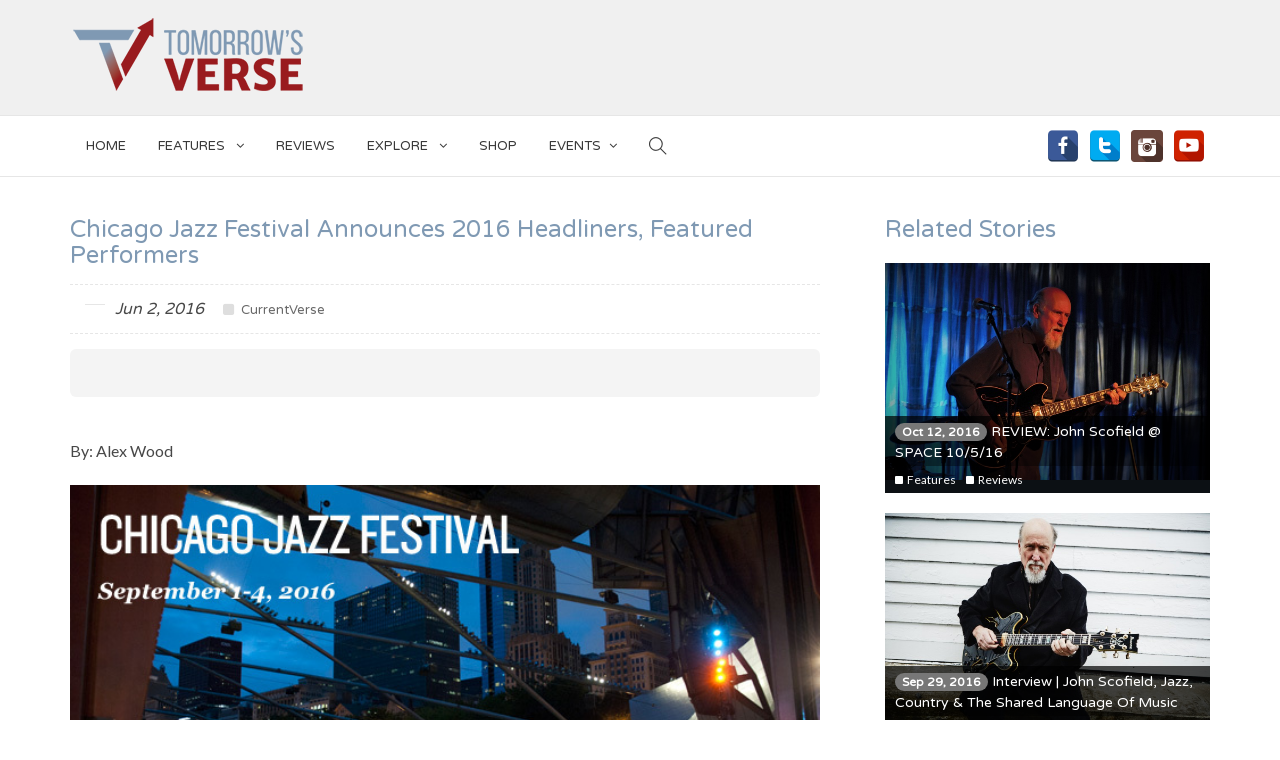

--- FILE ---
content_type: text/html; charset=UTF-8
request_url: https://tomorrowsverse.com/story/-31578.html
body_size: 9882
content:
<!doctype html>
<!--[if lt IE 7]>      <html class="no-js lt-ie9 lt-ie8 lt-ie7" lang=""> <![endif]-->
<!--[if IE 7]>         <html class="no-js lt-ie9 lt-ie8" lang=""> <![endif]-->
<!--[if IE 8]>         <html class="no-js lt-ie9" lang=""> <![endif]-->
<!--[if gt IE 8]><!--> <html class="no-js" lang=""> <!--<![endif]-->
<head>
	<base href="https://tomorrowsverse.com/" />
    <title>Chicago Jazz Festival Announces 2016 Headliners, Featured Performers - Tomorrow's Verse</title> 
    <meta name="Copyright" content="Copyright Tomorrow's Verse 2016. All Rights Reserved.">
    <meta charset="utf-8" />
	<meta http-equiv="X-UA-Compatible" content="IE=edge,chrome=1">
    <meta name="viewport" content="width=device-width, initial-scale=1">
    
        	<meta name="author" content="Tomorrow's Verse">
            
    <meta http-equiv="content-type" content="text/html;charset=utf-8" />
<meta name="content-language" content="en" />
<meta name="robots" content="index, follow" /> 
    	<!-- FAVICON -->
        <link rel="apple-touch-icon" sizes="57x57" href="/apple-touch-icon-57x57.png">
        <link rel="apple-touch-icon" sizes="60x60" href="/apple-touch-icon-60x60.png">
        <link rel="apple-touch-icon" sizes="72x72" href="/apple-touch-icon-72x72.png">
        <link rel="apple-touch-icon" sizes="76x76" href="/apple-touch-icon-76x76.png">
        <link rel="apple-touch-icon" sizes="114x114" href="/apple-touch-icon-114x114.png">
        <link rel="apple-touch-icon" sizes="120x120" href="/apple-touch-icon-120x120.png">
        <link rel="apple-touch-icon" sizes="144x144" href="/apple-touch-icon-144x144.png">
        <link rel="apple-touch-icon" sizes="152x152" href="/apple-touch-icon-152x152.png">
        <link rel="apple-touch-icon" sizes="180x180" href="/apple-touch-icon-180x180.png">
        <link rel="icon" type="image/png" href="/favicon-32x32.png" sizes="32x32">
        <link rel="icon" type="image/png" href="/favicon-194x194.png" sizes="194x194">
        <link rel="icon" type="image/png" href="/favicon-96x96.png" sizes="96x96">
        <link rel="icon" type="image/png" href="/android-chrome-192x192.png" sizes="192x192">
        <link rel="icon" type="image/png" href="/favicon-16x16.png" sizes="16x16">
        <link rel="manifest" href="/manifest.json">
        <link rel="mask-icon" href="/safari-pinned-tab.svg" color="#5bbad5">
        <meta name="msapplication-TileColor" content="#da532c">
        <meta name="msapplication-TileImage" content="/mstile-144x144.png">
        <meta name="theme-color" content="#ffffff">
        <meta name="google-site-verification" content="k33Y36Pyco3uLmMYb-tbu4PvM_Mv33e2hwiJpZWK0Mc" />
                <!-- <meta property="fb:app_id" content="153367228074018" /> -->
        <meta property="fb:admins" content="1021903049"/>
                        	<meta name="twitter:card" content="summary_large_image" />
        	<meta name="twitter:site" content="https://tomorrowsverse.com/story/-31578.html" />
        	        	 <meta name="twitter:title" content="Chicago Jazz Festival Announces 2016 Headliners, Featured Performers" />
        	        		<meta name="twitter:description" content="[fblike]

By: Alex Wood



Chicago Jazz Festival released its 2016 lineup and there’s a lot to look forward to for all music fans.

The festival, which takes place at Millennium Park Septemb" />
        	        	        	<meta name="twitter:image" content="https://tomorrowsverse.com/upload/stories/31578.jpg" />
        	
			<meta property="og:url"                content="https://tomorrowsverse.com/story/-31578.html" />
			<meta property="og:type"               content="article" />
			<meta property="og:title"              content="Chicago Jazz Festival Announces 2016 Headliners, Featured Performers" />
			
						<meta property="og:image"              content="https://tomorrowsverse.com/upload/stories/31578.jpg" />
						        		<meta name="og:description" content="[fblike]

By: Alex Wood



Chicago Jazz Festival released its 2016 lineup and there’s a lot to look forward to for all music fans.

The festival, which takes place at Millennium Park Septemb" />
        		            <!-- FAVICON -->
        
                
         
                        
        
        
    	 
    	        	 
            	 
    	 
		 
		 
		
		
		
	<link href="https://tomorrowsverse.com/css/public/bootstrap.min.css" media="screen" rel="stylesheet" type="text/css" />
<link href="https://tomorrowsverse.com/css/public/font-icons.css" media="screen" rel="stylesheet" type="text/css" />
<link href="https://tomorrowsverse.com/css/public/jquery.bxslider.css" media="screen" rel="stylesheet" type="text/css" />
<link href="https://tomorrowsverse.com/css/public/styles.css?ver=1.0.3" media="screen" rel="stylesheet" type="text/css" />
<link href="https://tomorrowsverse.com/css/public/lightgallery.css" media="screen" rel="stylesheet" type="text/css" />
<link href="https://tomorrowsverse.com/css/public/animation/animation.css" media="screen" rel="stylesheet" type="text/css" />
<link href="https://tomorrowsverse.com/css/public/queries.css" media="screen" rel="stylesheet" type="text/css" />	<link rel="stylesheet" href="//code.jquery.com/ui/1.12.1/themes/base/jquery-ui.css">
    <style type="text/css">
        .ui-autocomplete { height: 200px; overflow-y: scroll; overflow-x: hidden; width: 360px; padding-top: 20px;}
        
    </style>
	<script src="https://tomorrowsverse.com/js/public/modernizr-2.8.3-respond-1.4.2.min.js"></script>
   	<script src="http://ajax.googleapis.com/ajax/libs/jquery/1.11.2/jquery.min.js"></script>
    <script>window.jQuery || document.write('<script src="https://tomorrowsverse.com/js/public/jquery-1.11.2.min.js"><\/script>')</script>

<!-- Facebook Pixel Code -->
<script>
!function(f,b,e,v,n,t,s){if(f.fbq)return;n=f.fbq=function(){n.callMethod?
n.callMethod.apply(n,arguments):n.queue.push(arguments)};if(!f._fbq)f._fbq=n;
n.push=n;n.loaded=!0;n.version='2.0';n.queue=[];t=b.createElement(e);t.async=!0;
t.src=v;s=b.getElementsByTagName(e)[0];s.parentNode.insertBefore(t,s)}(window,
document,'script','https://connect.facebook.net/en_US/fbevents.js');
fbq('init', '1758700871052315', {
em: 'insert_email_variable,'
});
fbq('track', 'PageView');
fbq('track', 'AddToCart');
fbq('track', 'Purchase', {value: '0.00', currency: 'USD'});
</script>
<noscript><img height="1" width="1" style="display:none"
src="https://www.facebook.com/tr?id=1758700871052315&ev=PageView&noscript=1"
/></noscript>
<!-- DO NOT MODIFY -->
<!-- End Facebook Pixel Code -->

</head>
	<body>
<script>
(function(i,s,o,g,r,a,m){i['GoogleAnalyticsObject']=r;i[r]=i[r]||function(){
  (i[r].q=i[r].q||[]).push(arguments)},i[r].l=1*new Date();a=s.createElement(o),
m=s.getElementsByTagName(o)[0];a.async=1;a.src=g;m.parentNode.insertBefore(a,m)
})(window,document,'script','https://www.google-analytics.com/analytics.js','ga');

  ga('create', 'UA-12430193-1', 'auto');
  ga('send', 'pageview');

</script>
   	    <header class="main-header">
        
        <div class="logo-area">
            <div class="container">
                <div class="row">
                <div class="col-sm-4">
                    <a href="https://tomorrowsverse.com/" class="logo"><img src="https://tomorrowsverse.com/images/public/logo-large.png" alt="Tomorrow's Verse"/></a>
                </div>
                
                <div class="col-sm-8 text-right">
					<script src="//ap.lijit.com/www/delivery/fpi.js?z=517387&width=728&height=90"></script>                     
                </div>
                </div>
            </div>
        </div>
        
    	

<nav class="navbar navbar-default no-border-radius dropdown-onhover no-border" id="main_navbar" role="navigation">
    		<div class="container">
    			<!-- Brand and toggle get grouped for better mobile display -->
    			<div class="navbar-header">
    				<button type="button" class="navbar-toggle" data-toggle="collapse" data-target="#navbar-collapse-1">
    				<span class="sr-only">Toggle navigation</span>
    				<span class="icon-bar"></span><span class="icon-bar"></span><span class="icon-bar"></span>
    				</button>
    				<a class="navbar-brand" href="https://tomorrowsverse.com/"><img src="https://tomorrowsverse.com/images/public/logo-icon.png" alt="Tomorrow's Verse"/></a>
    			</div>

    			<div class="collapse navbar-collapse" id="navbar-collapse-1">
    				
    				<ul class="nav navbar-nav navbar-left">
                        <li><a href="https://tomorrowsverse.com/" class="navbar-link navbar-left">Home</a></li>
    					<!-- dropdown default -->
    					
                        <li class="dropdown-short">
                            <a data-toggle="dropdown" href="javascript:void(0);" class="dropdown-toggle" aria-expanded="true">Features <span class="caret"></span></a>
                            <ul class="dropdown-menu">
                                <li><a href="https://tomorrowsverse.com/stories/category-56/page-1/"> RECENT FEATURES</a></li>
                            </ul>
                        </li>

                        <li><a href="https://tomorrowsverse.com/stories/category-5/page-1/" class="navbar-link navbar-left">Reviews</a></li>


    					 <li class="dropdown-short">
	    						<a data-toggle="dropdown" href="javascript:void(0);" class="dropdown-toggle" aria-expanded="true">EXPLORE <span class="caret"></span></a>
	    						<ul class="dropdown-menu">
	    							
		                        <li><a href="https://tomorrowsverse.com/song-statistics/phish-song-statistcs/the-phish-tour-announcement-infographic/" class="navbar-link navbar-left">THE PHISH TOUR ANNOUNCEMENT INFOGRAPHIC</a></li>
		                        <li><a href="https://tomorrowsverse.com/song-statistics/phish-song-statistcs/phish-rotation-infographic/" class="navbar-link navbar-left">THE PHISH ROTATION INFOGRAPHIC</a></li>
		                        <li><a href="https://tomorrowsverse.com/song-statistics/widespread-panic-song-statistics/widespread-panic-halloween-cover-debuts-chart/" class="navbar-link navbar-left">WIDESPREAD PANIC HALLOWEEN COVER DEBUTS CHART</a></li>

                                <li><a href="https://tomorrowsverse.com/stories/category-104/page-1/" class="navbar-link navbar-left">PHOTOS</a></li>
                                <li><a href="https://tomorrowsverse.com/stories/category-71/page-1/" class="navbar-link navbar-left">AUDIO</a></li>
	    						</ul>
	    					</li>  

                         <li><a href="https://tomorrowsverse.com/shop/" class="navbar-link navbar-left">SHOP <span class="hidden-sm hidden-md hidden-lg">Shopping Cart</span></a></li>
                        <li class="dropdown-short">
                            <a data-toggle="dropdown" href="javascript:void(0);" class="dropdown-toggle" aria-expanded="true">EVENTS<span class="caret"></span></a>
                            <ul class="dropdown-menu">
                                <li><a href="https://tomorrowsverse.com/events/">EVENTS</a></li>
                                <li><a href="https://tomorrowsverse.com/face-value-tickets/">TICKETS</a></li>
                                <li><a href="https://tomorrowsverse.com/events/contests-shows/"> CONTESTS</a></li>
                                <!-- <li><a href="https://tomorrowsverse.com/venues/"> VENUES</a></li> -->
                            </ul>
                        </li>   
                        <!-- <li class="dropdown-short">
    						<a data-toggle="dropdown" href="javascript:void(0);" class="dropdown-toggle" aria-expanded="true"><i class="ti-lock hidden-lg hidden-md" style="font-size:18px; position:relative; top:3px;"></i>&nbsp;<span class="hidden-sm">Account</span><span class="caret"></span></a>
    						<ul class="dropdown-menu">
    						    							<li><a href="https://tomorrowsverse.com/login/">SIGN IN</a></li>
    							<li><a href="https://tomorrowsverse.com/register/">SIGN UP</a></li>
    							<li><a href="https://tomorrowsverse.com/forgot-password/">FORGOT PASSWORD?</a></li>
    						    						</ul>
    					</li> -->
    					<li class="dropdown-grid">
                            <a data-toggle="dropdown" href="javascript:;" class="dropdown-toggle"><i class="ti-search" style="font-size: 18px; position: relative; line-height: 22px; top: 4px;"></i> <span class="hidden-sm hidden-md hidden-lg">Search</span> <span class="caret hidden-sm hidden-md hidden-lg"></span></a>
                            <div class="dropdown-grid-wrapper" role="menu">
                              <div class="dropdown-menu col-sm-4 col-lg-4">
                                <form class="no-margin" method="get" id="form_search" action="https://tomorrowsverse.com/search/">
                                  <div class="input-group">
                                     
                                    <input type="text" name="s" class="form-control" id="search" placeholder="Insert min 3 char for auto-suggest" autocomplete="off" value="">
                                      <span class="input-group-btn"><button class="btn btn-default" type="submit">Search!</button></span>
                                      
                                  </div>
                                </form>
                              </div>
                            </div>
                          </li>
                        
    				</ul>
    				<ul class="nav navbar-nav navbar-right hidden-sm visible-lg">
                        <li class="social-link"><a class="navbar-link navbar-left" target="_blank" href="https://www.facebook.com/tomorrowsverse/"><img src="https://tomorrowsverse.com/images/public/social-facebook.png"/></a></li>
                        <li class="social-link"><a class="navbar-link navbar-left" target="_blank" href="https://twitter.com/tomorrowsverse"><img src="https://tomorrowsverse.com/images/public/social-twitter.png"/></a></li>
                        <li class="social-link"><a target="_blank" class="navbar-link navbar-left" href="http://instagram.com/tomorrowsverse"><img src="https://tomorrowsverse.com/images/public/social-instagram.png"/></a></li>
                        <li class="social-link"><a class="navbar-link navbar-left" target="_blank" href="https://www.youtube.com/channel/UCjdgAK_ZvNHWx5KnHk1hVoQ"><img src="https://tomorrowsverse.com/images/public/social-youtube.png"/></a></li>
                        
    				</ul>
    			</div>
    		</div>
    	</nav>    </header>
    
<div class="modal fade" id="subscribe-modal" tabindex="-1" role="dialog" aria-labelledby="subscribe-modal-label" style="display:none;">
  <div class="modal-dialog" role="document">
    <div class="modal-content">
      <div class="modal-body">
      <button type="button" class="close" data-dismiss="modal" aria-label="Close"><span aria-hidden="true">&times;</span></button>
      <div class="subscribe-modal-wrap">
      <div class="section-title-home clearfix">
       <h2>The Barn Presents is now </h2>
      </div>
        <!-- Begin MailChimp Signup Form -->
        <img src="https://tomorrowsverse.com/images/public/logo-large.png" alt="Tomorrow's Verse" />
        <div id="mc_embed_signup">
        <form action="//thebarnpresents.us2.list-manage.com/subscribe/post?u=0c4487899bdfb23e3c6407598&amp;id=93067145ca" method="post" id="mc-embedded-subscribe-form" name="mc-embedded-subscribe-form" class="validate" target="_blank" novalidate>
            <div id="mc_embed_signup_scroll">
            <label for="mce-EMAIL">Subscribe To The Tomorrow's Verse Newsletter</label>
            <div class="input-group">
   
            <input type="email" value="" name="EMAIL" class="email form-control" id="mce-EMAIL" placeholder="Email" required>
            <!-- real people should not fill this in and expect good things - do not remove this or risk form bot signups-->
            <div style="position: absolute; left: -5000px;" aria-hidden="true"><input type="text" name="b_0c4487899bdfb23e3c6407598_93067145ca" tabindex="-1" value=""></div>
            <span class="input-group-btn"><input type="submit" value="Subscribe" name="subscribe" id="mc-embedded-subscribe" class="button btn btn-primary"></span>
            </div>
            
                </div><!-- /input-group -->
        </form>
        
        <div class="social-btns">
         <a target="_blank" href="https://www.facebook.com/tomorrowsverse/" class="facebook"> <span class="fa fa-facebook-square"></span> Like us on Facebook </a>
            <a target="_blank" href="https://twitter.com/tomorrowsverse" class="twitter"> <span class="fa fa-twitter-square"></span> Follow us on Twitter </a>
        </div>
        </div>
        </div>
      </div>
    </div>
  </div>
</div>          
	<section class="content-section">
         <div class="container">
            
           
        <div class="row">
           <div class="col-md-8 stories-content story-single">
                <div class="stories-article">
                    
                     <h3>Chicago Jazz Festival Announces 2016 Headliners, Featured Performers</h3> 
                    <div class="story-meta"> 
                     <p class="story-date">Jun 2, 2016</p>  
                     <p class="genres-sq"><a class="category" href="https://tomorrowsverse.com/stories/category-103/page-1/"><i class="fa fa-square"></i> CurrentVerse</a></p>
                    </div>
                    <div class="social-meta">
	                   	<div id="fb-root"></div>
						<script>(function(d, s, id) {
						  var js, fjs = d.getElementsByTagName(s)[0];
						  if (d.getElementById(id)) return;
						  js = d.createElement(s); js.id = id;
						  js.src = "//connect.facebook.net/en_US/sdk.js#xfbml=1&version=v2.5&appId=153367228074018";
						  fjs.parentNode.insertBefore(js, fjs);
						}(document, 'script', 'facebook-jssdk'));</script>
						<div class="fb-like" data-href="https://tomorrowsverse.com/story/-31578.html" data-layout="standard" data-action="like" data-show-faces="true" data-share="true"></div>
						<script type="text/javascript" src="//s7.addthis.com/js/300/addthis_widget.js#pubid=ra-58cecc6726665b58"></script>
						<br>
						<div class="addthis_inline_share_toolbox" style="margin-top: 5px;"></div>
                    </div>
                	
                        		            	<script>
    						  window.twttr = (function (d,s,id) {
    						      var t, js, fjs = d.getElementsByTagName(s)[0];
    						      if (d.getElementById(id)) return; js=d.createElement(s); js.id=id;
    						      js.src="https://platform.twitter.com/widgets.js";
    						      fjs.parentNode.insertBefore(js, fjs);
    						      return window.twttr || (t = { _e: [], ready: function(f){ t._e.push(f) } });
    						  }(document, "script", "twitter-wjs"));
    						</script>
    						
    		                <script async defer src="//platform.instagram.com/en_US/embeds.js"></script><p></p>
<p>By: Alex Wood</p>
<p><img class="post-img-wrap" alt="" src="/upload//chicago_jazz_fest.jpg" style="width: 800px; height: 468px;" /></p>
<p>Chicago Jazz Festival released its 2016 lineup and there’s a lot to look forward to for all music fans.</p>
<p>The festival, which takes place at Millennium Park September 1-4, is entirely free to attend and will feature more than 40 artists at various locations around the park.</p>
<p>Headliners for the festival will be Orbert Davis, Benny Golson, Anat Cohen, The Bad Plus, John Scofield and Joe Lovano, Candido Camero, Steve Turre and Nestor Torres.</p>
<p>Chicago trumpeter Orbert Davis will debut a new piece titled “Soul Migration” on Thursday night, while Friday will feature the Liberation Music Orchestra celebrating the music of their recently deceased band leader, double-bassist Charlie Haden.</p>
<p>Saturday will feature post-bop jazz trio The Bad Plus performing Ornette Coleman’s <em>Science Fiction </em>in full with the help of Tim Berne and Sam Newsome on saxophones and Ron Miles on trumpet.</p>
<p>Sunday’s highlights include guitarist John Scofield performing with the Joe Lovano Quintet, followed by a collaborative performance celebrating the 95<sup>th</sup> birthday of Cuban percussionist Candido Camero, featuring Candido along with nine other Latin musicians.</p>
<p>Other notable performances include experimental Chicago drummer Charles Rumback performing with a sextet on Sunday. Rumback is known for his eclectic projects in varying styles.</p>
<p>Also of note is Evanston’s Chris Greene Quartet, who will bring their traditional-yet-challenging saxophone-led compositions to the festival on Saturday.</p>
<p>As a free festival packed with talented names, this years Jazz Festival is surely not one to be missed.</p>
<p>Read the full schedule below.</p>
<p> </p>
<p><strong>THURSDAY, SEPTEMBER 1:</strong></p>
<p><strong>Chicago Cultural Center – Claudia Cassidy Theater</strong></p>
<p>Noon – 1 p.m.: Dan Trudell Trio</p>
<p>1:30 – 2:30 p.m.: Eric Schneider / Pat Mallinger Quintet</p>
<p>3:00 – 5:30 p.m.: Charlie Haden – Rambling Boy (film & Q&A)</p>
<p> </p>
<p><strong>Preston Bradley Hall</strong></p>
<p>12:30 – 1:30 p.m.: Mwata Bowden’s One Foot In, One Foot Out</p>
<p>2:00 – 3 p.m.: Louder Than A Bomb Presents: The Bomb Squad</p>
<p>3:30 – 4:30 p.m.: Cameron Pififfner’s Adolphe’S AX</p>
<p> </p>
<p><strong>Millenium Park – Jay Pritzker Pavilion</strong></p>
<p>6:30 – 7:30 p.m.: Brown In Bronzeville Efect with Maggie & Africa Brown</p>
<p>8:00 – 9 p.m.: Orbert Davis’ Soul Migration – Commmissioned for the Great Black Migration Centennial Celebration</p>
<p> </p>
<p><strong>FRIDAY, SEPTEMBER 2:</strong></p>
<p><strong>Millennium Park – Von Freeman Pavilion (South Promenade)</strong></p>
<p>Noon – 12:55 p.m.: James Sanders Proyecto Libre</p>
<p>1:10 – 2:05 p.m.: Magic Carpet</p>
<p>2:20 – 3:15 p.m.: Greg Rockingham Quartet</p>
<p>3:30 – 4:30 p.m.: Brian Carpenter’s Ghost Train Orchestra</p>
<p> </p>
<p><strong>Millenium Park - Jazz And Heritage Pavilion (North Promenade)</strong></p>
<p>12:30 – 1:30: John McLean: A Tribute To Charlie Christian</p>
<p>2:00 – 3 p.m.: Edwin Daughtery Sextet: Chicago Legends: The Music Of Gene Ammons, Johnny Griffin and Eddie Harris</p>
<p>3:30 – 4:30 p.m.: Pharez Whitted Quintet</p>
<p> </p>
<p><strong>Millenium Park - Jay Pritzker Pavilion</strong></p>
<p>5:00 – 5:50 p.m.: Brian O’Hern And The Model Citizens</p>
<p>6:00 – 6:55 p.m.: Tarbaby featuring Nasheet Waits, Orrin Evans and Eric Reed with special guest Oliver Lake</p>
<p>7:10 – 8:10 p.m.: Benny Golson Quartet</p>
<p>8:30 – 9:30 p.m.: Charlie Haden’s Liberation Music Orchestra conducted by Carla Bley: Celebrating Charlie</p>
<p> </p>
<p><strong>SATURDAY, SEPTEMBER 3</strong></p>
<p> </p>
<p><strong>Millennium Park – Von Freeman Pavilion (South Promenade)</strong></p>
<p>Noon – 12:55 p.m.: Steve Schneck Quartet</p>
<p>1:10 – 2:05 p.m.: Alyssa Allgood Quintet</p>
<p>2:20 – 3:15 p.m.: Chris Greene Quartet</p>
<p>3:30 – 4:30 p.m.: Victor Garcia Organ Septet</p>
<p> </p>
<p><strong>Jazz And Heritage Pavilion (North Promenade)</strong></p>
<p>12:30 – 1:30 p.m.: Luke Malewicz Heritage Quartet</p>
<p>2:00 – 3 p.m.: Nate Lepine Quartet</p>
<p>3:30 – 4:30 p.m.: JD Allen Trio</p>
<p> </p>
<p><strong>Millenium Park – Jay Pritzker Pavilion</strong></p>
<p>5 – 5:50 p.m.: Tatsu Aoki’s MIYUMI Project featuring Tsukasa Taiko, Jon Jang & Francis Wong</p>
<p>6 – 6:55 p.m.: Eric Alexander and Harold Mabern Quartet</p>
<p>7:10 – 8:10 p.m.: Anat Cohen Quartet</p>
<p>8:30 – 9:30 p.m.: The Bad Plus perform Ornette Coleman’s <em>Science Fiction</em> with Tim Berne, Ron Miles & Sam Newsome, commissioned by Duke Performances at Duke University</p>
<p> </p>
<p><strong>SUNDAY, SEPTEMBER 4</strong></p>
<p> </p>
<p><strong>Millennium Park – Von Freeman Pavilion (South Promenade)</strong></p>
<p>Noon – 12:55 p.m.: Kendall Moore Octet</p>
<p>1:10 – 2:05 p.m.: Charles Rumback Sextet</p>
<p>2:20 – 3:15 p.m.: George Fludas Quartet</p>
<p>3:30 – 4:30 p.m.: Barry Altschul’s 3Dom</p>
<p> </p>
<p><strong>Millennium Park - Jazz And Heritage Pavilion (North Promenade)</strong></p>
<p>12:30 – 1:30 p.m.: Erwin Helfer Solo Piano</p>
<p>2:00- 3 p.m.: Norman Simmons Trio</p>
<p>3:30 – 4:30 p.m.: Doreen’s Jazz New Orleans</p>
<p> </p>
<p><strong>Millennium Park – Jay Pritzker Pavilion</strong></p>
<p>5:00 – 5:50 p.m.: Michael Zerang & The Blue Lights</p>
<p>6:00 – 6:55 p.m.: Christian Scott aTunde Adjuah</p>
<p>7:10 – 8:10 p.m.: John Scofield / Joe Lovano Quartet</p>
<p>8:30 – 9:30 p.m.: Candido’s 95<sup>th</sup> Brithday Celebration featuring M.F. Production’s Latin Jazz All Stars Featuring: Candido, Steve Turre, Nestor Torres, Sammy Figueroa, Frankie Figueroa, Elio Villafranca, Yunior Terry, Diego Lopez, Jorge Castro and Guido Gonzalez</p>                    
                   
										<div class="stories-sidebar" style="padding-left: 0px;">
					<h3>Story Tags</h3>   
               
               		<ul class="tags-list">
						<li><a href="https://tomorrowsverse.com/stories/tag-2409/page-1/"> Anat Cohen</a></li> <li><a href="https://tomorrowsverse.com/stories/tag-2408/page-1/"> Benny Golson</a></li> <li><a href="https://tomorrowsverse.com/stories/tag-2413/page-1/"> Candido Camero</a></li> <li><a href="https://tomorrowsverse.com/stories/tag-2415/page-1/"> Charles Rumback</a></li> <li><a href="https://tomorrowsverse.com/stories/tag-2416/page-1/"> Chicago Jazz Festival</a></li> <li><a href="https://tomorrowsverse.com/stories/tag-2414/page-1/"> Chris Green Quartet</a></li> <li><a href="https://tomorrowsverse.com/stories/tag-2412/page-1/"> Joe Lovano</a></li> <li><a href="https://tomorrowsverse.com/stories/tag-2411/page-1/"> John Scofield</a></li> <li><a href="https://tomorrowsverse.com/stories/tag-2410/page-1/"> The Bad Plus</a></li> <li><a href="https://tomorrowsverse.com/stories/tag-2407/page-1/">Orbert Davis</a></li>					</ul>
					</div>
                    


                                        
                    <div class="fb-comments" data-numposts="5"></div>
                    

                </div>
               
            
            </div>
            
            <div class="col-md-4 stories-sidebar">
						<h3>Related Stories</h3>
			 <div class="articles related-articles">
                 
                 <div class="row">
                                                                                        <div class="col-sm-4 col-md-12">
                        <div class="article">
                            <a href="https://tomorrowsverse.com/story/review-john-scofield-space-10516-32219.html"><img src="https://tomorrowsverse.com/upload/stories/32219.jpg" alt="REVIEW: John Scofield @ SPACE 10/5/16" class="article-image" /></a>
                            <div class="article-description">
                                <p><a href="https://tomorrowsverse.com/story/review-john-scofield-space-10516-32219.html"><span class="badge">Oct 12, 2016</span> REVIEW: John Scofield @ SPACE 10/5/16</a></p>
                                <div class="article-categories"> <a class="category" href="https://tomorrowsverse.com/stories/category-56/page-1/"><i class="square" ></i> Features</a><a class="category" href="https://tomorrowsverse.com/stories/category-5/page-1/"><i class="square" ></i> Reviews</a> </div>
                            </div>
                         </div>
                     </div>
                     
				                                      <div class="col-sm-4 col-md-12">
                        <div class="article">
                            <a href="https://tomorrowsverse.com/story/interview-john-scofield-jazz-country-the-shared-language-of-music-32190.html"><img src="https://tomorrowsverse.com/upload/stories/32190.jpg" alt="Interview | John Scofield, Jazz, Country & The Shared Language Of Music" class="article-image" /></a>
                            <div class="article-description">
                                <p><a href="https://tomorrowsverse.com/story/interview-john-scofield-jazz-country-the-shared-language-of-music-32190.html"><span class="badge">Sep 29, 2016</span> Interview | John Scofield, Jazz, Country & The Shared Language Of Music</a></p>
                                <div class="article-categories"> <a class="category" href="https://tomorrowsverse.com/stories/category-56/page-1/"><i class="square" ></i> Features</a><a class="category" href="https://tomorrowsverse.com/stories/category-6/page-1/"><i class="square" ></i> Interviews</a> </div>
                            </div>
                         </div>
                     </div>
                     
				                                      <div class="col-sm-4 col-md-12">
                        <div class="article">
                            <a href="https://tomorrowsverse.com/story/video-ryley-walker-charles-rumback-permanent-records-rsd-2016-31211.html"><img src="https://tomorrowsverse.com/upload/stories/31211.jpg" alt="VIDEO | Ryley Walker & Charles Rumback @ Permanent Records - RSD 2016" class="article-image" /></a>
                            <div class="article-description">
                                <p><a href="https://tomorrowsverse.com/story/video-ryley-walker-charles-rumback-permanent-records-rsd-2016-31211.html"><span class="badge">May 6, 2016</span> VIDEO | Ryley Walker & Charles Rumback @ Permanent Records - RSD 2016</a></p>
                                <div class="article-categories"> <a class="category" href="https://tomorrowsverse.com/stories/category-71/page-1/"><i class="square" ></i> Audiovisual</a><a class="category" href="https://tomorrowsverse.com/stories/category-1555/page-1/"><i class="square" ></i> PriorVerse</a><a class="category" href="https://tomorrowsverse.com/stories/category-106/page-1/"><i class="square" ></i> YouTube</a> </div>
                            </div>
                         </div>
                     </div>
                                                                        		<div class="sidebar-ads clearfix">
			<a target="_blank" href="https://www.etsy.com/shop/ApparelTheeWell?ref=l2-shopheader-name"><img src="https://tomorrowsverse.com/images/public/ads/300x250.jpg" /></a>
</div>                                       
				                                      <div class="col-sm-4 col-md-12">
                        <div class="article">
                            <a href="https://tomorrowsverse.com/story/setlist-govt-mule-with-john-scofield-the-riviera-22715-23872.html"><img src="https://tomorrowsverse.com/upload/stories/23872.jpg" alt="Setlist / Video / Stream / Download | Gov't Mule with John Scofield @ The Riviera 2/27/15" class="article-image" /></a>
                            <div class="article-description">
                                <p><a href="https://tomorrowsverse.com/story/setlist-govt-mule-with-john-scofield-the-riviera-22715-23872.html"><span class="badge">Feb 28, 2015</span> Setlist / Video / Stream / Download | Gov't Mule with John Scofield @ The Riviera 2/27/15</a></p>
                                <div class="article-categories"> <a class="category" href="https://tomorrowsverse.com/stories/category-55/page-1/"><i class="square" ></i> News</a><a class="category" href="https://tomorrowsverse.com/stories/category-1555/page-1/"><i class="square" ></i> PriorVerse</a> </div>
                            </div>
                         </div>
                     </div>
                     
				                                      <div class="col-sm-4 col-md-12">
                        <div class="article">
                            <a href="https://tomorrowsverse.com/story/john-scofield-lives-in-the-jazz-underground-17613.html"><img src="https://tomorrowsverse.com/upload/stories/17613.jpg" alt="John Scofield Lives In The Jazz Underground" class="article-image" /></a>
                            <div class="article-description">
                                <p><a href="https://tomorrowsverse.com/story/john-scofield-lives-in-the-jazz-underground-17613.html"><span class="badge">Feb 4, 2014</span> John Scofield Lives In The Jazz Underground</a></p>
                                <div class="article-categories"> <a class="category" href="https://tomorrowsverse.com/stories/category-71/page-1/"><i class="square" ></i> Audiovisual</a><a class="category" href="https://tomorrowsverse.com/stories/category-1008/page-1/"><i class="square" ></i> Notes From The Jazz Underground</a> </div>
                            </div>
                         </div>
                     </div>
                     
				                                      <div class="col-sm-4 col-md-12">
                        <div class="article">
                            <a href="https://tomorrowsverse.com/story/setlist-stream-download-miles-davis-petrillo-music-shell-chicago-jazz-festival-82090-15426.html"><img src="https://tomorrowsverse.com/upload/stories/15426.jpg" alt="Setlist / Stream / Download: Miles Davis @ Petrillo Music Shell, Chicago Jazz Festival 8/20/90" class="article-image" /></a>
                            <div class="article-description">
                                <p><a href="https://tomorrowsverse.com/story/setlist-stream-download-miles-davis-petrillo-music-shell-chicago-jazz-festival-82090-15426.html"><span class="badge">Aug 26, 2013</span> Setlist / Stream / Download: Miles Davis @ Petrillo Music Shell, Chicago Jazz Festival 8/20/90</a></p>
                                <div class="article-categories"> <a class="category" href="https://tomorrowsverse.com/stories/category-71/page-1/"><i class="square" ></i> Audiovisual</a><a class="category" href="https://tomorrowsverse.com/stories/category-245/page-1/"><i class="square" ></i> Retro Jamming</a> </div>
                            </div>
                         </div>
                     </div>
                                                                        		<div class="sidebar-ads clearfix">
<script type="text/javascript">
  ( function() {
    if (window.CHITIKA === undefined) { window.CHITIKA = { 'units' : [] }; };
    var unit = {"calltype":"async[2]","publisher":"tomorrowsverse","width":300,"height":250,"sid":"Chitika Default"};
    var placement_id = window.CHITIKA.units.length;
    window.CHITIKA.units.push(unit);
    document.write('<div id="chitikaAdBlock-' + placement_id + '"></div>');
}());
</script>
<script type="text/javascript" src="//cdn.chitika.net/getads.js" async></script>
</div>                                       
				                  </div>
                 

             </div>
						<div class="sidebar-ads">
			<script type="text/javascript">
  ( function() {
    if (window.CHITIKA === undefined) { window.CHITIKA = { 'units' : [] }; };
    var unit = {"calltype":"async[2]","publisher":"tomorrowsverse","width":300,"height":600,"sid":"Chitika Default"};
    var placement_id = window.CHITIKA.units.length;
    window.CHITIKA.units.push(unit);
    document.write('<div id="chitikaAdBlock-' + placement_id + '"></div>');
}());
</script>
<script type="text/javascript" src="//cdn.chitika.net/getads.js" async></script>
</div>           	</div>
           	
           	               
        </div>
          
             
             
         </div>
    </section>
    
    

	<footer class="page-footer">
        <div class="container clearfix">
        
                <div class="col-sm-3 footer-copyc">
                    <img src="https://tomorrowsverse.com/images/public/logo-footer.png" class="footer-logo" alt="Tomorrow's Verse" />
                    <p class="text-center">&#169; Copyright 2026. <br/> <a href="https://tomorrowsverse.com/">www.tomorrowsverse.com</a> <br/> All Rights Reserved.</p>
                </div>
            
                <div class="footer-meta col-sm-9">
                    <div class="row">
                        <div class="col-sm-6 col-md-3 footer-links">
                            <h3><span class="ti-check"></span> Information</h3>
                            <ul>
                                <li><a href="https://tomorrowsverse.com/about/faq/">FAQ</a></li>
                                <li><a href="https://tomorrowsverse.com/about/">About Us</a></li>
                                <li><a href="https://tomorrowsverse.com/about/contact/">Contact Us</a></li>
                                <li><a href="https://tomorrowsverse.com/login/">Member Login</a></li>
                                <li><a href="https://tomorrowsverse.com/register/">Create Account</a></li>
                                
                            </ul>
                        </div>
                        
                        <div class="col-sm-6 col-md-5 footer-links">
                            <h3><span class="ti-medall"></span> Explore</h3>
                            <ul>
                                <li><a href="https://tomorrowsverse.com/shop/">Shop</a></li>
                                <li><a href="https://tomorrowsverse.com/stories/">News</a></li>
                                <li><a href="https://bitcoinx.com/">Crypto casino</a></li>
                                
                            </ul>
                        </div>

                        
                        <div class="col-sm-12 col-md-4 footer-links">
                        <h3><span class="ti-comments"></span> Social</h3>
                        <ul>
                                <li><a target="_blank" href="https://www.facebook.com/tomorrowsverse/"><span class="fa fa-facebook"></span> Facebook</a></li>
                                <li><a target="_blank" href="https://twitter.com/tomorrowsverse"><span class="fa fa-twitter"></span> Twitter</a></li>
                                <li><a target="_blank" href="http://instagram.com/tomorrowsverse"><span class="fa fa-instagram"></span> Instagram</a></li>
                                <li><a target="_blank" href="https://www.youtube.com/channel/UCjdgAK_ZvNHWx5KnHk1hVoQ"><span class="fa fa-youtube"></span> Youtube</a></li>
                            </ul> 
                       
                        </div>                
                            
                    </div>
                    
                    
                </div>

        </div>
            </footer>	

    <script src="https://code.jquery.com/ui/1.12.1/jquery-ui.js"></script>
    <script src="https://tomorrowsverse.com/js/public/bootstrap.min.js" type="text/javascript"></script>
    <script src="https://tomorrowsverse.com/js/public/main.js" type="text/javascript"></script>
    
     
    <script type="text/javascript" src="https://tomorrowsverse.com/js/public/lightgallery.js"></script>
<script type="text/javascript" src="https://cdnjs.cloudflare.com/ajax/libs/jquery-mousewheel/3.1.13/jquery.mousewheel.min.js"></script>
<script type="text/javascript" src="https://tomorrowsverse.com/js/public/lg-thumbnail.js"></script>
<script type="text/javascript" src="https://tomorrowsverse.com/js/public/lg-video.js"></script>
<script type="text/javascript" src="https://tomorrowsverse.com/js/public/lg-autoplay.js"></script>
<script type="text/javascript" src="https://tomorrowsverse.com/js/public/lg-zoom.js"></script>
<script type="text/javascript" src="https://tomorrowsverse.com/js/public/story-single.js"></script> 
    <script>
        $( function() {
            $( "#search" ).autocomplete({
                minLength: 3,
                max:10,
                source: function( request, response ) {
                    //console.log('da');
                    $.getJSON( "/search/search-autocomplete", request, function( data, status, xhr ) {
                        response( data );
                        // if(data.length > 9) {
                        //     $('.ui-autocomplete').css('overflow-y','scroll');
                        // }
                        // else
                        // {
                        //     $('.ui-autocomplete').css('overflow-y','hidden');
                        // }
                    });
                },
                select: function(event, ui) {
                    if(ui.item){
                        $('#search').val(ui.item.value);
                    }
                    $('#form_search').submit();
                }
            });
        } );
    </script>
    <script type="text/javascript">
    $(window).load(function(){
    	var currenturl = window.location.href;
    	var res = currenturl.split("#");
    	var pop = document.getElementById('subscribe-modal');
    	if(res['1'] && res['1'] == 'thebarnpresents'){
    		$('#subscribe-modal').modal('show');
        } else {
        	$('#subscribe-modal').modal('hide');
        }
    });
	</script>
    
  
<!-- Twitter universal website tag code -->
<script>
!function(e,n,u,a){e.twq||(a=e.twq=function(){a.exe?a.exe.apply(a,arguments):
a.queue.push(arguments);},a.version='1',a.queue=[],t=n.createElement(u),
t.async=!0,t.src='//static.ads-twitter.com/uwt.js',s=n.getElementsByTagName(u)[0],
s.parentNode.insertBefore(t,s))}(window,document,'script');
// Insert Twitter Pixel ID and Standard Event data below
twq('init','nv4oy');
twq('track','PageView');
</script>
<!-- End Twitter universal website tag code -->
 
    </body>
</html>

--- FILE ---
content_type: application/javascript
request_url: https://tomorrowsverse.com/js/public/story-single.js
body_size: -168
content:
$(document).ready(function() {
            $(".light-gallery").lightGallery();
        });